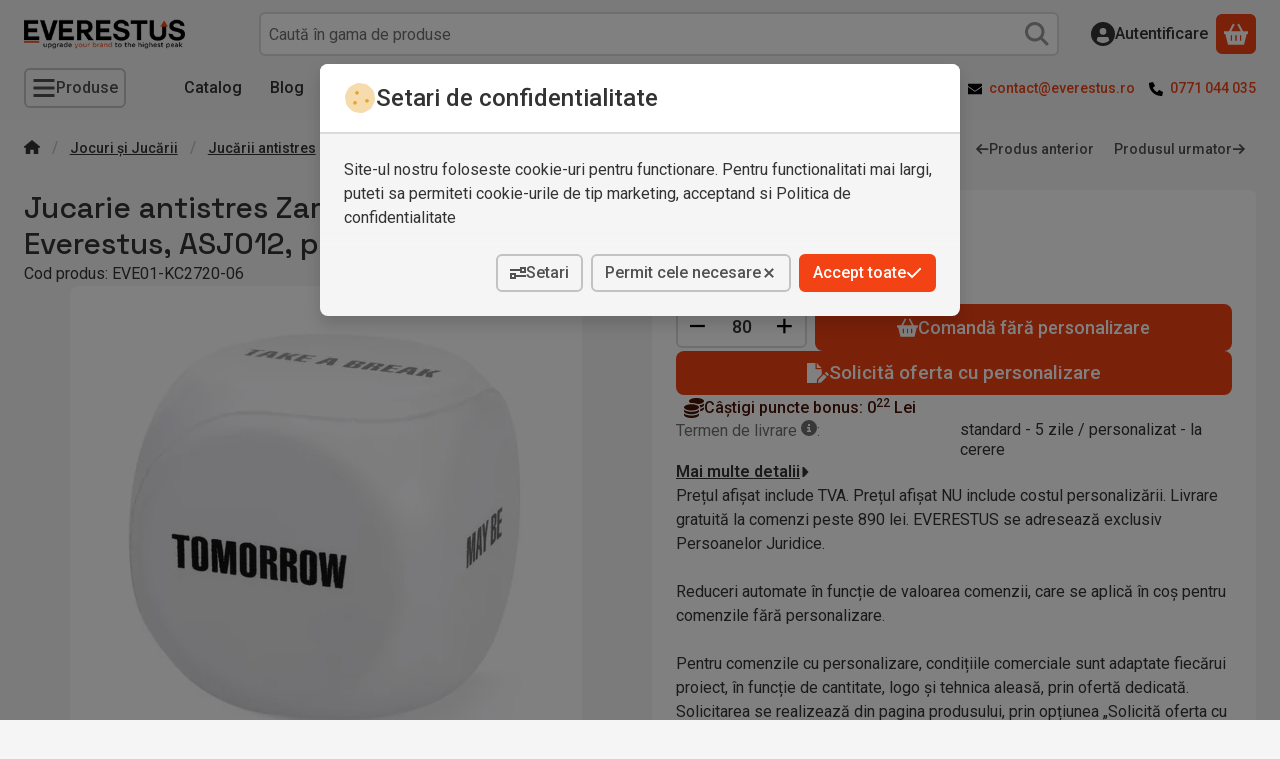

--- FILE ---
content_type: text/html; charset=UTF-8
request_url: https://www.everestus.ro/shop_ajax/ajax_related_products.php?get_ajax=1&cikk=EVE01-KC2720-06&change_lang=ro&type=additional&artdet_version=1&ajax_nodesign_element_render=1
body_size: 7022
content:


























<script>
<!--
function additional_formsubmit_artlist(cikkname) {
   cart_add(cikkname,"additional_");
}
$(document).ready(function(){
	select_base_price("additional_EVE06__unas__10210002",0);
	
	select_base_price("additional_EVE10__unas__AP810388",0);
	
	select_base_price("additional_EVE06__unas__10210005",0);
	
	select_base_price("additional_EVE10__unas__AP781242__unas__01",0);
	
	select_base_price("additional_EVE01__unas__IT1332__unas__09",0);
	
	select_base_price("additional_EVE02__unas__56__unas__0402131",0);
	
	select_base_price("additional_EVE07__unas__98054__unas__119",0);
	
	select_base_price("additional_EVE01__unas__MO7659__unas__06",0);
	
	select_base_price("additional_EVE10__unas__AP844073__unas__04",0);
	
	select_base_price("additional_EVE01__unas__IT3459__unas__06",0);
	
	select_base_price("additional_EVE10__unas__AP781242__unas__05",0);
	
	select_base_price("additional_EVE10__unas__AP731550__unas__10",0);
	
	select_base_price("additional_EVE07__unas__98054__unas__128",0);
	
	select_base_price("additional_EVE01__unas__IT1332__unas__04",0);
	
	select_base_price("additional_EVE10__unas__AP731550__unas__04",0);
	
	select_base_price("additional_EVE10__unas__AP734075",0);
	
	select_base_price("additional_EVE07__unas__98054__unas__104",0);
	
	select_base_price("additional_EVE06__unas__10210003",0);
	
	select_base_price("additional_EVE06__unas__10210008",0);
	
	select_base_price("additional_EVE01__unas__MO2453__unas__05",0);
	
});
// -->
</script>


    





            
            
                
            
    



                    
    



    
    
    
    
    



        

    
<div class="carousel-block js-carousel-block carousel-block-additional_additional_products carousel-block--fluid-indent carousel-block--with-nav" id="carousel-block-additional_additional_products" role="region" aria-label="Îți mai recomandăm și">

    
        <div class="main-title__outer">
        <div class="container">
                                <div class="element element-title layout--title_box_with_bg js-element" data-element-name="details_additional_products_elements">
                            <div class="main-title">Produse suplimentare</div>
                                                    </div>
        
                    </div>
    </div>
    
                    <div role="list" class="carousel products js-products type--2 card--1" id="list-additional_additional_products"
                 style="--main-img-width:192px;--main-img-height:192px;"
        >
    
                                

                
    <div role="listitem" class="carousel-cell product list-2-card-1 js-product page_artlist_sku_EVE06__unas__10210002"
             id="page_artlist_additional_EVE06__unas__10210002" data-sku="EVE06-10210002"
    >
        <div class="product__inner" role="region" aria-label="  Jucarie antistres Minge simpla, Everestus, ASJ048, poliuretan, rosu Produse">
                                            		            
                        <div class="product__img-outer">
                                                    <a class="product__img-link product_link_normal" data-sku="EVE06-10210002" href="https://www.everestus.ro/jucarie-antistres-minge-simpla-everestus-asj048-poliuretan-rosu" tabindex="-1" aria-hidden="true">
    <img width="192" height="192"
         alt="  Jucarie antistres Minge simpla, Everestus, ASJ048, poliuretan, rosu" title="  Jucarie antistres Minge simpla, Everestus, ASJ048, poliuretan, rosu" id="main_image_additional_EVE06__unas__10210002" loading="lazy" sizes="auto" class="product__img" src="https://www.everestus.ro/img/29279/EVE06-10210002/192x192,r/EVE06-10210002.webp?time=1566837549"
         srcset="https://www.everestus.ro/img/29279/EVE06-10210002/192x192,r/EVE06-10210002.webp?time=1566837549 192w,https://www.everestus.ro/img/29279/EVE06-10210002/384x384,r/EVE06-10210002.webp?time=1566837549 384w"
    >
</a>
                
                                    
                                    
                                                    
        <div class="product__function-btns">
                                <button type="button" class="btn product-function-btn favourites-btn page_artdet_func_favourites_EVE06__unas__10210002 page_artdet_func_favourites_outer_EVE06__unas__10210002"
                    id="page_artlist_func_favourites_EVE06__unas__10210002" onclick="add_to_favourites(&quot;&quot;,&quot;EVE06-10210002&quot;,&quot;page_artlist_func_favourites_EVE06__unas__10210002&quot;,&quot;page_artlist_func_favourites_outer_EVE06__unas__10210002&quot;,&quot;134090167&quot;);" aria-label="Adauga la favorite">
                    <svg class="icon-set"><use href="#icon-heart"></use></svg>
            </button>
                                    <button type="button" class="btn product-function-btn product__btn-compare page_art_func_compare page_art_func_compare_EVE06__unas__10210002"
                aria-label="Compara" onclick="popup_compare_dialog(&quot;EVE06-10210002&quot;);">
                <svg class="icon-set"><use href="#icon-arrow-right-arrow-left"></use></svg>
        </button>
                    </div>
                    
                                                        		                            </div>
            
                                            		            
            <div class="product__data">                    <div class="product__lc-1">
                                                                                     
                                                                                                                     <h2 class="product__name"><a class="product__name-link product_link_normal" data-sku="EVE06-10210002" href="https://www.everestus.ro/jucarie-antistres-minge-simpla-everestus-asj048-poliuretan-rosu">  Jucarie antistres Minge simpla, Everestus, ASJ048, poliuretan, rosu</a></h2>
                                                                                                                                                                                                                                  
        <div class="product__prices">
        <div class="product__price-base-outer"><span class="product__price-base product-price--base" aria-label="Pret de achizitie: 581 Lei"><span class="product__price-base-value"><span class='price-gross-format'><span id='price_net_brutto_additional_EVE06__unas__10210002' class='price_net_brutto_additional_EVE06__unas__10210002 price-gross'>5<sup>81</sup></span><span class='price-currency'> Lei</span></span></span></span>
        </div>
                                        </div>
                                                                                                </div>
                                        <div class="product__lc-2">
                                                                                     
<div class="product__main">                        <div class="product__main-btn-col">
            <button class="product-main-btn product__details-btn btn" onclick="location.href='https://www.everestus.ro/jucarie-antistres-minge-simpla-everestus-asj048-poliuretan-rosu'" type="button" data-text="Vezi variantele" title="Vezi variantele" aria-label="Vezi variantele">
                <svg class="icon-set"><use href="#icon-arrow-right"></use></svg>
            </button>
        </div>
            </div>
                                                                        </div>
                    </div>
        </div>
    </div>
                
    <div role="listitem" class="carousel-cell product list-2-card-1 js-product page_artlist_sku_EVE10__unas__AP810388"
             id="page_artlist_additional_EVE10__unas__AP810388" data-sku="EVE10-AP810388"
    >
        <div class="product__inner" role="region" aria-label="  Avion antistres, 82×90×47 mm, Everestus, 20FEB11608, Poliuretan, Alb Produse">
                                            		            
                        <div class="product__img-outer">
                                                    <a class="product__img-link product_link_normal" data-sku="EVE10-AP810388" href="https://www.everestus.ro/avion-antistres-82-90-47-mm-everestus-20feb11608-poliuretan-alb" tabindex="-1" aria-hidden="true">
    <img width="192" height="192"
         alt="  Avion antistres, 82×90×47 mm, Everestus, 20FEB11608, Poliuretan, Alb" title="  Avion antistres, 82×90×47 mm, Everestus, 20FEB11608, Poliuretan, Alb" id="main_image_additional_EVE10__unas__AP810388" loading="lazy" sizes="auto" class="product__img" src="https://www.everestus.ro/img/29279/EVE10-AP810388/192x192,r/EVE10-AP810388.webp?time=1582899203"
         srcset="https://www.everestus.ro/img/29279/EVE10-AP810388/192x192,r/EVE10-AP810388.webp?time=1582899203 192w,https://www.everestus.ro/img/29279/EVE10-AP810388/384x384,r/EVE10-AP810388.webp?time=1582899203 384w"
    >
</a>
                
                                    
                                    
                                                    
        <div class="product__function-btns">
                                <button type="button" class="btn product-function-btn favourites-btn page_artdet_func_favourites_EVE10__unas__AP810388 page_artdet_func_favourites_outer_EVE10__unas__AP810388"
                    id="page_artlist_func_favourites_EVE10__unas__AP810388" onclick="add_to_favourites(&quot;&quot;,&quot;EVE10-AP810388&quot;,&quot;page_artlist_func_favourites_EVE10__unas__AP810388&quot;,&quot;page_artlist_func_favourites_outer_EVE10__unas__AP810388&quot;,&quot;181248835&quot;);" aria-label="Adauga la favorite">
                    <svg class="icon-set"><use href="#icon-heart"></use></svg>
            </button>
                                    <button type="button" class="btn product-function-btn product__btn-compare page_art_func_compare page_art_func_compare_EVE10__unas__AP810388"
                aria-label="Compara" onclick="popup_compare_dialog(&quot;EVE10-AP810388&quot;);">
                <svg class="icon-set"><use href="#icon-arrow-right-arrow-left"></use></svg>
        </button>
                    </div>
                    
                                                        		                            </div>
            
                                            		            
            <div class="product__data">                    <div class="product__lc-1">
                                                                                     
                                                                                                                     <h2 class="product__name"><a class="product__name-link product_link_normal" data-sku="EVE10-AP810388" href="https://www.everestus.ro/avion-antistres-82-90-47-mm-everestus-20feb11608-poliuretan-alb">  Avion antistres, 82×90×47 mm, Everestus, 20FEB11608, Poliuretan, Alb</a></h2>
                                                                                                                                                                                                                                  
        <div class="product__prices">
        <div class="product__price-base-outer"><span class="product__price-base product-price--base" aria-label="Pret de achizitie: 1326 Lei"><span class="product__price-base-value"><span class='price-gross-format'><span id='price_net_brutto_additional_EVE10__unas__AP810388' class='price_net_brutto_additional_EVE10__unas__AP810388 price-gross'>13<sup>26</sup></span><span class='price-currency'> Lei</span></span></span></span>
        </div>
                                        </div>
                                                                                                </div>
                                        <div class="product__lc-2">
                                                                                     
<div class="product__main">                                                                    <input name="db_additional_EVE10__unas__AP810388" id="db_additional_EVE10__unas__AP810388" type="hidden" value="70"
                   data-min="70" data-max="999999" data-step="1"
            >
            
                        <div class="product__main-btn-col">
                                                <button class="product-main-btn product__cart-btn btn" onclick="cart_add('EVE10__unas__AP810388','additional_');" type="button" data-text="Comandă fără personalizare" aria-label="Comandă fără personalizare">
                    <svg class="icon-set"><use href="#icon-basket-shopping"></use></svg>
                </button>
                            </div>
            </div>
                                                                        </div>
                    </div>
        </div>
    </div>
                
    <div role="listitem" class="carousel-cell product list-2-card-1 js-product page_artlist_sku_EVE06__unas__10210005"
             id="page_artlist_additional_EVE06__unas__10210005" data-sku="EVE06-10210005"
    >
        <div class="product__inner" role="region" aria-label="  Jucarie antistres Minge simpla, Everestus, ASJ050, poliuretan, portocaliu Produse">
                                            		            
                        <div class="product__img-outer">
                                                    <a class="product__img-link product_link_normal" data-sku="EVE06-10210005" href="https://www.everestus.ro/jucarie-antistres-minge-simpla-everestus-asj050-poliuretan-portocaliu" tabindex="-1" aria-hidden="true">
    <img width="192" height="192"
         alt="  Jucarie antistres Minge simpla, Everestus, ASJ050, poliuretan, portocaliu" title="  Jucarie antistres Minge simpla, Everestus, ASJ050, poliuretan, portocaliu" id="main_image_additional_EVE06__unas__10210005" loading="lazy" sizes="auto" class="product__img" src="https://www.everestus.ro/img/29279/EVE06-10210005/192x192,r/EVE06-10210005.webp?time=1566837551"
         srcset="https://www.everestus.ro/img/29279/EVE06-10210005/192x192,r/EVE06-10210005.webp?time=1566837551 192w,https://www.everestus.ro/img/29279/EVE06-10210005/384x384,r/EVE06-10210005.webp?time=1566837551 384w"
    >
</a>
                
                                    
                                    
                                                    
        <div class="product__function-btns">
                                <button type="button" class="btn product-function-btn favourites-btn page_artdet_func_favourites_EVE06__unas__10210005 page_artdet_func_favourites_outer_EVE06__unas__10210005"
                    id="page_artlist_func_favourites_EVE06__unas__10210005" onclick="add_to_favourites(&quot;&quot;,&quot;EVE06-10210005&quot;,&quot;page_artlist_func_favourites_EVE06__unas__10210005&quot;,&quot;page_artlist_func_favourites_outer_EVE06__unas__10210005&quot;,&quot;134090173&quot;);" aria-label="Adauga la favorite">
                    <svg class="icon-set"><use href="#icon-heart"></use></svg>
            </button>
                                    <button type="button" class="btn product-function-btn product__btn-compare page_art_func_compare page_art_func_compare_EVE06__unas__10210005"
                aria-label="Compara" onclick="popup_compare_dialog(&quot;EVE06-10210005&quot;);">
                <svg class="icon-set"><use href="#icon-arrow-right-arrow-left"></use></svg>
        </button>
                    </div>
                    
                                                        		                            </div>
            
                                            		            
            <div class="product__data">                    <div class="product__lc-1">
                                                                                     
                                                                                                                     <h2 class="product__name"><a class="product__name-link product_link_normal" data-sku="EVE06-10210005" href="https://www.everestus.ro/jucarie-antistres-minge-simpla-everestus-asj050-poliuretan-portocaliu">  Jucarie antistres Minge simpla, Everestus, ASJ050, poliuretan, portocaliu</a></h2>
                                                                                                                                                                                                                                  
        <div class="product__prices">
        <div class="product__price-base-outer"><span class="product__price-base product-price--base" aria-label="Pret de achizitie: 581 Lei"><span class="product__price-base-value"><span class='price-gross-format'><span id='price_net_brutto_additional_EVE06__unas__10210005' class='price_net_brutto_additional_EVE06__unas__10210005 price-gross'>5<sup>81</sup></span><span class='price-currency'> Lei</span></span></span></span>
        </div>
                                        </div>
                                                                                                </div>
                                        <div class="product__lc-2">
                                                                                     
<div class="product__main">                        <div class="product__main-btn-col">
            <button class="product-main-btn product__details-btn btn" onclick="location.href='https://www.everestus.ro/jucarie-antistres-minge-simpla-everestus-asj050-poliuretan-portocaliu'" type="button" data-text="Vezi variantele" title="Vezi variantele" aria-label="Vezi variantele">
                <svg class="icon-set"><use href="#icon-arrow-right"></use></svg>
            </button>
        </div>
            </div>
                                                                        </div>
                    </div>
        </div>
    </div>
                
    <div role="listitem" class="carousel-cell product list-2-card-1 js-product page_artlist_sku_EVE10__unas__AP781242__unas__01"
             id="page_artlist_additional_EVE10__unas__AP781242__unas__01" data-sku="EVE10-AP781242-01"
    >
        <div class="product__inner" role="region" aria-label="  Jucarie antistres picatura, Everestus, 42FEB231714, Ø60x80 mm, Poliuretan, Alb Produse">
                                            		            
                        <div class="product__img-outer">
                                                    <a class="product__img-link product_link_normal" data-sku="EVE10-AP781242-01" href="https://www.everestus.ro/jucarie-antistres-picatura-everestus-42feb231714-o60x80-mm-poliuretan-alb" tabindex="-1" aria-hidden="true">
    <img width="192" height="192"
         alt="  Jucarie antistres picatura, Everestus, 42FEB231714, Ø60x80 mm, Poliuretan, Alb" title="  Jucarie antistres picatura, Everestus, 42FEB231714, Ø60x80 mm, Poliuretan, Alb" id="main_image_additional_EVE10__unas__AP781242__unas__01" loading="lazy" sizes="auto" class="product__img" src="https://www.everestus.ro/img/29279/EVE10-AP781242-01/192x192,r/EVE10-AP781242-01.webp?time=1674439572"
         srcset="https://www.everestus.ro/img/29279/EVE10-AP781242-01/192x192,r/EVE10-AP781242-01.webp?time=1674439572 192w,https://www.everestus.ro/img/29279/EVE10-AP781242-01/384x384,r/EVE10-AP781242-01.webp?time=1674439572 384w"
    >
</a>
                
                                    
                                    
                                                    
        <div class="product__function-btns">
                                <button type="button" class="btn product-function-btn favourites-btn page_artdet_func_favourites_EVE10__unas__AP781242__unas__01 page_artdet_func_favourites_outer_EVE10__unas__AP781242__unas__01"
                    id="page_artlist_func_favourites_EVE10__unas__AP781242__unas__01" onclick="add_to_favourites(&quot;&quot;,&quot;EVE10-AP781242-01&quot;,&quot;page_artlist_func_favourites_EVE10__unas__AP781242__unas__01&quot;,&quot;page_artlist_func_favourites_outer_EVE10__unas__AP781242__unas__01&quot;,&quot;568202886&quot;);" aria-label="Adauga la favorite">
                    <svg class="icon-set"><use href="#icon-heart"></use></svg>
            </button>
                                    <button type="button" class="btn product-function-btn product__btn-compare page_art_func_compare page_art_func_compare_EVE10__unas__AP781242__unas__01"
                aria-label="Compara" onclick="popup_compare_dialog(&quot;EVE10-AP781242-01&quot;);">
                <svg class="icon-set"><use href="#icon-arrow-right-arrow-left"></use></svg>
        </button>
                    </div>
                    
                                                        		                            </div>
            
                                            		            
            <div class="product__data">                    <div class="product__lc-1">
                                                                                     
                                                                                                                     <h2 class="product__name"><a class="product__name-link product_link_normal" data-sku="EVE10-AP781242-01" href="https://www.everestus.ro/jucarie-antistres-picatura-everestus-42feb231714-o60x80-mm-poliuretan-alb">  Jucarie antistres picatura, Everestus, 42FEB231714, Ø60x80 mm, Poliuretan, Alb</a></h2>
                                                                                                                                                                                                                                  
        <div class="product__prices">
        <div class="product__price-base-outer"><span class="product__price-base product-price--base" aria-label="Pret de achizitie: 627 Lei"><span class="product__price-base-value"><span class='price-gross-format'><span id='price_net_brutto_additional_EVE10__unas__AP781242__unas__01' class='price_net_brutto_additional_EVE10__unas__AP781242__unas__01 price-gross'>6<sup>27</sup></span><span class='price-currency'> Lei</span></span></span></span>
        </div>
                                        </div>
                                                                                                </div>
                                        <div class="product__lc-2">
                                                                                     
<div class="product__main">                        <div class="product__main-btn-col">
            <button class="product-main-btn product__details-btn btn" onclick="location.href='https://www.everestus.ro/jucarie-antistres-picatura-everestus-42feb231714-o60x80-mm-poliuretan-alb'" type="button" data-text="Vezi variantele" title="Vezi variantele" aria-label="Vezi variantele">
                <svg class="icon-set"><use href="#icon-arrow-right"></use></svg>
            </button>
        </div>
            </div>
                                                                        </div>
                    </div>
        </div>
    </div>
                
    <div role="listitem" class="carousel-cell product list-2-card-1 js-product page_artlist_sku_EVE01__unas__IT1332__unas__09"
             id="page_artlist_additional_EVE01__unas__IT1332__unas__09" data-sku="EVE01-IT1332-09"
    >
        <div class="product__inner" role="region" aria-label="  Jucarie antistres Minge unicolora, diametru 60 mm, Everestus, ASJ005, poliuretan, verde Produse">
                                            		            
                        <div class="product__img-outer">
                                                    <a class="product__img-link product_link_normal" data-sku="EVE01-IT1332-09" href="https://www.everestus.ro/jucarie-antistres-minge-unicolora-diametru-60-mm-everestus-asj005-poliuretan-verde" tabindex="-1" aria-hidden="true">
    <img width="192" height="192"
         alt="  Jucarie antistres Minge unicolora, diametru 60 mm, Everestus, ASJ005, poliuretan, verde" title="  Jucarie antistres Minge unicolora, diametru 60 mm, Everestus, ASJ005, poliuretan, verde" id="main_image_additional_EVE01__unas__IT1332__unas__09" loading="lazy" sizes="auto" class="product__img" src="https://www.everestus.ro/img/29279/EVE01-IT1332-09/192x192,r/EVE01-IT1332-09.webp?time=1566830593"
         srcset="https://www.everestus.ro/img/29279/EVE01-IT1332-09/192x192,r/EVE01-IT1332-09.webp?time=1566830593 192w,https://www.everestus.ro/img/29279/EVE01-IT1332-09/384x384,r/EVE01-IT1332-09.webp?time=1566830593 384w"
    >
</a>
                
                                    
                                    
                                                    
        <div class="product__function-btns">
                                <button type="button" class="btn product-function-btn favourites-btn page_artdet_func_favourites_EVE01__unas__IT1332__unas__09 page_artdet_func_favourites_outer_EVE01__unas__IT1332__unas__09"
                    id="page_artlist_func_favourites_EVE01__unas__IT1332__unas__09" onclick="add_to_favourites(&quot;&quot;,&quot;EVE01-IT1332-09&quot;,&quot;page_artlist_func_favourites_EVE01__unas__IT1332__unas__09&quot;,&quot;page_artlist_func_favourites_outer_EVE01__unas__IT1332__unas__09&quot;,&quot;117381754&quot;);" aria-label="Adauga la favorite">
                    <svg class="icon-set"><use href="#icon-heart"></use></svg>
            </button>
                                    <button type="button" class="btn product-function-btn product__btn-compare page_art_func_compare page_art_func_compare_EVE01__unas__IT1332__unas__09"
                aria-label="Compara" onclick="popup_compare_dialog(&quot;EVE01-IT1332-09&quot;);">
                <svg class="icon-set"><use href="#icon-arrow-right-arrow-left"></use></svg>
        </button>
                    </div>
                    
                                                        		                            </div>
            
                                            		            
            <div class="product__data">                    <div class="product__lc-1">
                                                                                     
                                                                                                                     <h2 class="product__name"><a class="product__name-link product_link_normal" data-sku="EVE01-IT1332-09" href="https://www.everestus.ro/jucarie-antistres-minge-unicolora-diametru-60-mm-everestus-asj005-poliuretan-verde">  Jucarie antistres Minge unicolora, diametru 60 mm, Everestus, ASJ005, poliuretan, verde</a></h2>
                                                                                                                                                                                                                                  
        <div class="product__prices">
        <div class="product__price-base-outer"><span class="product__price-base product-price--base" aria-label="Pret de achizitie: 471 Lei"><span class="product__price-base-value"><span class='price-gross-format'><span id='price_net_brutto_additional_EVE01__unas__IT1332__unas__09' class='price_net_brutto_additional_EVE01__unas__IT1332__unas__09 price-gross'>4<sup>71</sup></span><span class='price-currency'> Lei</span></span></span></span>
        </div>
                                        </div>
                                                                                                </div>
                                        <div class="product__lc-2">
                                                                                     
<div class="product__main">                        <div class="product__main-btn-col">
            <button class="product-main-btn product__details-btn btn" onclick="location.href='https://www.everestus.ro/jucarie-antistres-minge-unicolora-diametru-60-mm-everestus-asj005-poliuretan-verde'" type="button" data-text="Vezi variantele" title="Vezi variantele" aria-label="Vezi variantele">
                <svg class="icon-set"><use href="#icon-arrow-right"></use></svg>
            </button>
        </div>
            </div>
                                                                        </div>
                    </div>
        </div>
    </div>
                
    <div role="listitem" class="carousel-cell product list-2-card-1 js-product page_artlist_sku_EVE02__unas__56__unas__0402131"
             id="page_artlist_additional_EVE02__unas__56__unas__0402131" data-sku="EVE02-56-0402131"
    >
        <div class="product__inner" role="region" aria-label="  Jucarie antistres Steluta unicolora, Everestus, ASJ038, poliuretan, rosu Produse">
                                            		            
                        <div class="product__img-outer">
                                                    <a class="product__img-link product_link_normal" data-sku="EVE02-56-0402131" href="https://www.everestus.ro/jucarie-antistres-steluta-unicolora-everestus-asj038-poliuretan-rosu" tabindex="-1" aria-hidden="true">
    <img width="192" height="192"
         alt="  Jucarie antistres Steluta unicolora, Everestus, ASJ038, poliuretan, rosu" title="  Jucarie antistres Steluta unicolora, Everestus, ASJ038, poliuretan, rosu" id="main_image_additional_EVE02__unas__56__unas__0402131" loading="lazy" sizes="auto" class="product__img" src="https://www.everestus.ro/img/29279/EVE02-56-0402131/192x192,r/EVE02-56-0402131.webp?time=1566843648"
         srcset="https://www.everestus.ro/img/29279/EVE02-56-0402131/192x192,r/EVE02-56-0402131.webp?time=1566843648 192w,https://www.everestus.ro/img/29279/EVE02-56-0402131/384x384,r/EVE02-56-0402131.webp?time=1566843648 384w"
    >
</a>
                
                                    
                                    
                                                    
        <div class="product__function-btns">
                                <button type="button" class="btn product-function-btn favourites-btn page_artdet_func_favourites_EVE02__unas__56__unas__0402131 page_artdet_func_favourites_outer_EVE02__unas__56__unas__0402131"
                    id="page_artlist_func_favourites_EVE02__unas__56__unas__0402131" onclick="add_to_favourites(&quot;&quot;,&quot;EVE02-56-0402131&quot;,&quot;page_artlist_func_favourites_EVE02__unas__56__unas__0402131&quot;,&quot;page_artlist_func_favourites_outer_EVE02__unas__56__unas__0402131&quot;,&quot;135744633&quot;);" aria-label="Adauga la favorite">
                    <svg class="icon-set"><use href="#icon-heart"></use></svg>
            </button>
                                    <button type="button" class="btn product-function-btn product__btn-compare page_art_func_compare page_art_func_compare_EVE02__unas__56__unas__0402131"
                aria-label="Compara" onclick="popup_compare_dialog(&quot;EVE02-56-0402131&quot;);">
                <svg class="icon-set"><use href="#icon-arrow-right-arrow-left"></use></svg>
        </button>
                    </div>
                    
                                                        		                            </div>
            
                                            		            
            <div class="product__data">                    <div class="product__lc-1">
                                                                                     
                                                                                                                     <h2 class="product__name"><a class="product__name-link product_link_normal" data-sku="EVE02-56-0402131" href="https://www.everestus.ro/jucarie-antistres-steluta-unicolora-everestus-asj038-poliuretan-rosu">  Jucarie antistres Steluta unicolora, Everestus, ASJ038, poliuretan, rosu</a></h2>
                                                                                                                                                                                                                                  
        <div class="product__prices">
        <div class="product__price-base-outer"><span class="product__price-base product-price--base" aria-label="Pret de achizitie: 580 Lei"><span class="product__price-base-value"><span class='price-gross-format'><span id='price_net_brutto_additional_EVE02__unas__56__unas__0402131' class='price_net_brutto_additional_EVE02__unas__56__unas__0402131 price-gross'>5<sup>80</sup></span><span class='price-currency'> Lei</span></span></span></span>
        </div>
                                        </div>
                                                                                                </div>
                                        <div class="product__lc-2">
                                                                                     
<div class="product__main">                        <div class="product__main-btn-col">
            <button class="product-main-btn product__details-btn btn" onclick="location.href='https://www.everestus.ro/jucarie-antistres-steluta-unicolora-everestus-asj038-poliuretan-rosu'" type="button" data-text="Vezi variantele" title="Vezi variantele" aria-label="Vezi variantele">
                <svg class="icon-set"><use href="#icon-arrow-right"></use></svg>
            </button>
        </div>
            </div>
                                                                        </div>
                    </div>
        </div>
    </div>
                
    <div role="listitem" class="carousel-cell product list-2-card-1 js-product page_artlist_sku_EVE07__unas__98054__unas__119"
             id="page_artlist_additional_EVE07__unas__98054__unas__119" data-sku="EVE07-98054-119"
    >
        <div class="product__inner" role="region" aria-label="  Jucarie antistres Mingiuta unicolora, diametru 50 mm, Everestus, ASJ084, poliuretan, verde Produse">
                                            		            
                        <div class="product__img-outer">
                                                    <a class="product__img-link product_link_normal" data-sku="EVE07-98054-119" href="https://www.everestus.ro/jucarie-antistres-mingiuta-unicolora-diametru-50-mm-everestus-asj084-poliuretan-verde" tabindex="-1" aria-hidden="true">
    <img width="192" height="192"
         alt="  Jucarie antistres Mingiuta unicolora, diametru 50 mm, Everestus, ASJ084, poliuretan, verde" title="  Jucarie antistres Mingiuta unicolora, diametru 50 mm, Everestus, ASJ084, poliuretan, verde" id="main_image_additional_EVE07__unas__98054__unas__119" loading="lazy" sizes="auto" class="product__img" src="https://www.everestus.ro/img/29279/EVE07-98054-119/192x192,r/EVE07-98054-119.webp?time=1611050732"
         srcset="https://www.everestus.ro/img/29279/EVE07-98054-119/192x192,r/EVE07-98054-119.webp?time=1611050732 192w,https://www.everestus.ro/img/29279/EVE07-98054-119/384x384,r/EVE07-98054-119.webp?time=1611050732 384w"
    >
</a>
                
                                    
                                    
                                                    
        <div class="product__function-btns">
                                <button type="button" class="btn product-function-btn favourites-btn page_artdet_func_favourites_EVE07__unas__98054__unas__119 page_artdet_func_favourites_outer_EVE07__unas__98054__unas__119"
                    id="page_artlist_func_favourites_EVE07__unas__98054__unas__119" onclick="add_to_favourites(&quot;&quot;,&quot;EVE07-98054-119&quot;,&quot;page_artlist_func_favourites_EVE07__unas__98054__unas__119&quot;,&quot;page_artlist_func_favourites_outer_EVE07__unas__98054__unas__119&quot;,&quot;179073601&quot;);" aria-label="Adauga la favorite">
                    <svg class="icon-set"><use href="#icon-heart"></use></svg>
            </button>
                                    <button type="button" class="btn product-function-btn product__btn-compare page_art_func_compare page_art_func_compare_EVE07__unas__98054__unas__119"
                aria-label="Compara" onclick="popup_compare_dialog(&quot;EVE07-98054-119&quot;);">
                <svg class="icon-set"><use href="#icon-arrow-right-arrow-left"></use></svg>
        </button>
                    </div>
                    
                                                        		                            </div>
            
                                            		            
            <div class="product__data">                    <div class="product__lc-1">
                                                                                     
                                                                                                                     <h2 class="product__name"><a class="product__name-link product_link_normal" data-sku="EVE07-98054-119" href="https://www.everestus.ro/jucarie-antistres-mingiuta-unicolora-diametru-50-mm-everestus-asj084-poliuretan-verde">  Jucarie antistres Mingiuta unicolora, diametru 50 mm, Everestus, ASJ084, poliuretan, verde</a></h2>
                                                                                                                                                                                                                                  
        <div class="product__prices">
        <div class="product__price-base-outer"><span class="product__price-base product-price--base" aria-label="Pret de achizitie: 373 Lei"><span class="product__price-base-value"><span class='price-gross-format'><span id='price_net_brutto_additional_EVE07__unas__98054__unas__119' class='price_net_brutto_additional_EVE07__unas__98054__unas__119 price-gross'>3<sup>73</sup></span><span class='price-currency'> Lei</span></span></span></span>
        </div>
                                        </div>
                                                                                                </div>
                                        <div class="product__lc-2">
                                                                                     
<div class="product__main">                        <div class="product__main-btn-col">
            <button class="product-main-btn product__details-btn btn" onclick="location.href='https://www.everestus.ro/jucarie-antistres-mingiuta-unicolora-diametru-50-mm-everestus-asj084-poliuretan-verde'" type="button" data-text="Vezi variantele" title="Vezi variantele" aria-label="Vezi variantele">
                <svg class="icon-set"><use href="#icon-arrow-right"></use></svg>
            </button>
        </div>
            </div>
                                                                        </div>
                    </div>
        </div>
    </div>
                
    <div role="listitem" class="carousel-cell product list-2-card-1 js-product page_artlist_sku_EVE01__unas__MO7659__unas__06"
             id="page_artlist_additional_EVE01__unas__MO7659__unas__06" data-sku="EVE01-MO7659-06"
    >
        <div class="product__inner" role="region" aria-label="  Jucarie antistres Cub unicolor, Everestus, ASJ016, poliuretan, alb Produse">
                                            		            
                        <div class="product__img-outer">
                                                    <a class="product__img-link product_link_normal" data-sku="EVE01-MO7659-06" href="https://www.everestus.ro/jucarie-antistres-cub-unicolor-everestus-asj016-poliuretan-alb" tabindex="-1" aria-hidden="true">
    <img width="192" height="192"
         alt="  Jucarie antistres Cub unicolor, Everestus, ASJ016, poliuretan, alb" title="  Jucarie antistres Cub unicolor, Everestus, ASJ016, poliuretan, alb" id="main_image_additional_EVE01__unas__MO7659__unas__06" loading="lazy" sizes="auto" class="product__img" src="https://www.everestus.ro/img/29279/EVE01-MO7659-06/192x192,r/EVE01-MO7659-06.webp?time=1566831204"
         srcset="https://www.everestus.ro/img/29279/EVE01-MO7659-06/192x192,r/EVE01-MO7659-06.webp?time=1566831204 192w,https://www.everestus.ro/img/29279/EVE01-MO7659-06/384x384,r/EVE01-MO7659-06.webp?time=1566831204 384w"
    >
</a>
                
                                    
                                    
                                                    
        <div class="product__function-btns">
                                <button type="button" class="btn product-function-btn favourites-btn page_artdet_func_favourites_EVE01__unas__MO7659__unas__06 page_artdet_func_favourites_outer_EVE01__unas__MO7659__unas__06"
                    id="page_artlist_func_favourites_EVE01__unas__MO7659__unas__06" onclick="add_to_favourites(&quot;&quot;,&quot;EVE01-MO7659-06&quot;,&quot;page_artlist_func_favourites_EVE01__unas__MO7659__unas__06&quot;,&quot;page_artlist_func_favourites_outer_EVE01__unas__MO7659__unas__06&quot;,&quot;117382682&quot;);" aria-label="Adauga la favorite">
                    <svg class="icon-set"><use href="#icon-heart"></use></svg>
            </button>
                                    <button type="button" class="btn product-function-btn product__btn-compare page_art_func_compare page_art_func_compare_EVE01__unas__MO7659__unas__06"
                aria-label="Compara" onclick="popup_compare_dialog(&quot;EVE01-MO7659-06&quot;);">
                <svg class="icon-set"><use href="#icon-arrow-right-arrow-left"></use></svg>
        </button>
                    </div>
                    
                                                        		                            </div>
            
                                            		            
            <div class="product__data">                    <div class="product__lc-1">
                                                                                     
                                                                                                                     <h2 class="product__name"><a class="product__name-link product_link_normal" data-sku="EVE01-MO7659-06" href="https://www.everestus.ro/jucarie-antistres-cub-unicolor-everestus-asj016-poliuretan-alb">  Jucarie antistres Cub unicolor, Everestus, ASJ016, poliuretan, alb</a></h2>
                                                                                                                                                                                                                                  
        <div class="product__prices">
        <div class="product__price-base-outer"><span class="product__price-base product-price--base" aria-label="Pret de achizitie: 540 Lei"><span class="product__price-base-value"><span class='price-gross-format'><span id='price_net_brutto_additional_EVE01__unas__MO7659__unas__06' class='price_net_brutto_additional_EVE01__unas__MO7659__unas__06 price-gross'>5<sup>40</sup></span><span class='price-currency'> Lei</span></span></span></span>
        </div>
                                        </div>
                                                                                                </div>
                                        <div class="product__lc-2">
                                                                                     
<div class="product__main">                        <div class="product__main-btn-col">
            <button class="product-main-btn product__details-btn btn" onclick="location.href='https://www.everestus.ro/jucarie-antistres-cub-unicolor-everestus-asj016-poliuretan-alb'" type="button" data-text="Vezi variantele" title="Vezi variantele" aria-label="Vezi variantele">
                <svg class="icon-set"><use href="#icon-arrow-right"></use></svg>
            </button>
        </div>
            </div>
                                                                        </div>
                    </div>
        </div>
    </div>
                
    <div role="listitem" class="carousel-cell product list-2-card-1 js-product page_artlist_sku_EVE10__unas__AP844073__unas__04"
             id="page_artlist_additional_EVE10__unas__AP844073__unas__04" data-sku="EVE10-AP844073-04"
    >
        <div class="product__inner" role="region" aria-label="  Cub antistres, 2410E24686, Everestus, 45 x 45 x 45 mm, Poliuretan, Roz Produse">
                                            		            
                        <div class="product__img-outer">
                                                    <a class="product__img-link product_link_normal" data-sku="EVE10-AP844073-04" href="https://www.everestus.ro/cub-antistres-2410e24686-everestus-45-x-45-x-45-mm-poliuretan-roz" tabindex="-1" aria-hidden="true">
    <img width="192" height="192"
         alt="  Cub antistres, 2410E24686, Everestus, 45 x 45 x 45 mm, Poliuretan, Roz" title="  Cub antistres, 2410E24686, Everestus, 45 x 45 x 45 mm, Poliuretan, Roz" id="main_image_additional_EVE10__unas__AP844073__unas__04" loading="lazy" sizes="auto" class="product__img" src="https://www.everestus.ro/img/29279/EVE10-AP844073-04/192x192,r/EVE10-AP844073-04.webp?time=1725406417"
         srcset="https://www.everestus.ro/img/29279/EVE10-AP844073-04/192x192,r/EVE10-AP844073-04.webp?time=1725406417 192w,https://www.everestus.ro/img/29279/EVE10-AP844073-04/384x384,r/EVE10-AP844073-04.webp?time=1725406417 384w"
    >
</a>
                
                                    
                                    
                                                    
        <div class="product__function-btns">
                                <button type="button" class="btn product-function-btn favourites-btn page_artdet_func_favourites_EVE10__unas__AP844073__unas__04 page_artdet_func_favourites_outer_EVE10__unas__AP844073__unas__04"
                    id="page_artlist_func_favourites_EVE10__unas__AP844073__unas__04" onclick="add_to_favourites(&quot;&quot;,&quot;EVE10-AP844073-04&quot;,&quot;page_artlist_func_favourites_EVE10__unas__AP844073__unas__04&quot;,&quot;page_artlist_func_favourites_outer_EVE10__unas__AP844073__unas__04&quot;,&quot;986879680&quot;);" aria-label="Adauga la favorite">
                    <svg class="icon-set"><use href="#icon-heart"></use></svg>
            </button>
                                    <button type="button" class="btn product-function-btn product__btn-compare page_art_func_compare page_art_func_compare_EVE10__unas__AP844073__unas__04"
                aria-label="Compara" onclick="popup_compare_dialog(&quot;EVE10-AP844073-04&quot;);">
                <svg class="icon-set"><use href="#icon-arrow-right-arrow-left"></use></svg>
        </button>
                    </div>
                    
                                                        		                            </div>
            
                                            		            
            <div class="product__data">                    <div class="product__lc-1">
                                                                                     
                                                                                                                     <h2 class="product__name"><a class="product__name-link product_link_normal" data-sku="EVE10-AP844073-04" href="https://www.everestus.ro/cub-antistres-2410e24686-everestus-45-x-45-x-45-mm-poliuretan-roz">  Cub antistres, 2410E24686, Everestus, 45 x 45 x 45 mm, Poliuretan, Roz</a></h2>
                                                                                                                                                                                                                                  
        <div class="product__prices">
        <div class="product__price-base-outer"><span class="product__price-base product-price--base" aria-label="Pret de achizitie: 482 Lei"><span class="product__price-base-value"><span class='price-gross-format'><span id='price_net_brutto_additional_EVE10__unas__AP844073__unas__04' class='price_net_brutto_additional_EVE10__unas__AP844073__unas__04 price-gross'>4<sup>82</sup></span><span class='price-currency'> Lei</span></span></span></span>
        </div>
                                        </div>
                                                                                                </div>
                                        <div class="product__lc-2">
                                                                                     
<div class="product__main">                        <div class="product__main-btn-col">
            <button class="product-main-btn product__details-btn btn" onclick="location.href='https://www.everestus.ro/cub-antistres-2410e24686-everestus-45-x-45-x-45-mm-poliuretan-roz'" type="button" data-text="Vezi variantele" title="Vezi variantele" aria-label="Vezi variantele">
                <svg class="icon-set"><use href="#icon-arrow-right"></use></svg>
            </button>
        </div>
            </div>
                                                                        </div>
                    </div>
        </div>
    </div>
                
    <div role="listitem" class="carousel-cell product list-2-card-1 js-product page_artlist_sku_EVE01__unas__IT3459__unas__06"
             id="page_artlist_additional_EVE01__unas__IT3459__unas__06" data-sku="EVE01-IT3459-06"
    >
        <div class="product__inner" role="region" aria-label="  Jucarie antistres Inima unicolora, Everestus, ASJ008, poliuretan, alb Produse">
                                            		            
                        <div class="product__img-outer">
                                                    <a class="product__img-link product_link_normal" data-sku="EVE01-IT3459-06" href="https://www.everestus.ro/jucarie-antistres-inima-unicolora-everestus-asj008-poliuretan-alb" tabindex="-1" aria-hidden="true">
    <img width="192" height="192"
         alt="  Jucarie antistres Inima unicolora, Everestus, ASJ008, poliuretan, alb" title="  Jucarie antistres Inima unicolora, Everestus, ASJ008, poliuretan, alb" id="main_image_additional_EVE01__unas__IT3459__unas__06" loading="lazy" sizes="auto" class="product__img" src="https://www.everestus.ro/img/29279/EVE01-IT3459-06/192x192,r/EVE01-IT3459-06.webp?time=1719817960"
         srcset="https://www.everestus.ro/img/29279/EVE01-IT3459-06/192x192,r/EVE01-IT3459-06.webp?time=1719817960 192w,https://www.everestus.ro/img/29279/EVE01-IT3459-06/384x384,r/EVE01-IT3459-06.webp?time=1719817960 384w"
    >
</a>
                
                                    
                                    
                                                    
        <div class="product__function-btns">
                                <button type="button" class="btn product-function-btn favourites-btn page_artdet_func_favourites_EVE01__unas__IT3459__unas__06 page_artdet_func_favourites_outer_EVE01__unas__IT3459__unas__06"
                    id="page_artlist_func_favourites_EVE01__unas__IT3459__unas__06" onclick="add_to_favourites(&quot;&quot;,&quot;EVE01-IT3459-06&quot;,&quot;page_artlist_func_favourites_EVE01__unas__IT3459__unas__06&quot;,&quot;page_artlist_func_favourites_outer_EVE01__unas__IT3459__unas__06&quot;,&quot;117381923&quot;);" aria-label="Adauga la favorite">
                    <svg class="icon-set"><use href="#icon-heart"></use></svg>
            </button>
                                    <button type="button" class="btn product-function-btn product__btn-compare page_art_func_compare page_art_func_compare_EVE01__unas__IT3459__unas__06"
                aria-label="Compara" onclick="popup_compare_dialog(&quot;EVE01-IT3459-06&quot;);">
                <svg class="icon-set"><use href="#icon-arrow-right-arrow-left"></use></svg>
        </button>
                    </div>
                    
                                                        		                            </div>
            
                                            		            
            <div class="product__data">                    <div class="product__lc-1">
                                                                                     
                                                                                                                     <h2 class="product__name"><a class="product__name-link product_link_normal" data-sku="EVE01-IT3459-06" href="https://www.everestus.ro/jucarie-antistres-inima-unicolora-everestus-asj008-poliuretan-alb">  Jucarie antistres Inima unicolora, Everestus, ASJ008, poliuretan, alb</a></h2>
                                                                                                                                                                                                                                  
        <div class="product__prices">
        <div class="product__price-base-outer"><span class="product__price-base product-price--base" aria-label="Pret de achizitie: 568 Lei"><span class="product__price-base-value"><span class='price-gross-format'><span id='price_net_brutto_additional_EVE01__unas__IT3459__unas__06' class='price_net_brutto_additional_EVE01__unas__IT3459__unas__06 price-gross'>5<sup>68</sup></span><span class='price-currency'> Lei</span></span></span></span>
        </div>
                                        </div>
                                                                                                </div>
                                        <div class="product__lc-2">
                                                                                     
<div class="product__main">                        <div class="product__main-btn-col">
            <button class="product-main-btn product__details-btn btn" onclick="location.href='https://www.everestus.ro/jucarie-antistres-inima-unicolora-everestus-asj008-poliuretan-alb'" type="button" data-text="Vezi variantele" title="Vezi variantele" aria-label="Vezi variantele">
                <svg class="icon-set"><use href="#icon-arrow-right"></use></svg>
            </button>
        </div>
            </div>
                                                                        </div>
                    </div>
        </div>
    </div>
                
    <div role="listitem" class="carousel-cell product list-2-card-1 js-product page_artlist_sku_EVE10__unas__AP781242__unas__05"
             id="page_artlist_additional_EVE10__unas__AP781242__unas__05" data-sku="EVE10-AP781242-05"
    >
        <div class="product__inner" role="region" aria-label="  Picatura antistres, ø60×80 mm, Everestus, 20FEB11601, Poliuretan, Rosu Produse">
                                            		            
                        <div class="product__img-outer">
                                                    <a class="product__img-link product_link_normal" data-sku="EVE10-AP781242-05" href="https://www.everestus.ro/picatura-antistres-60-80-mm-everestus-20feb11601-poliuretan-rosu" tabindex="-1" aria-hidden="true">
    <img width="192" height="192"
         alt="  Picatura antistres, ø60×80 mm, Everestus, 20FEB11601, Poliuretan, Rosu" title="  Picatura antistres, ø60×80 mm, Everestus, 20FEB11601, Poliuretan, Rosu" id="main_image_additional_EVE10__unas__AP781242__unas__05" loading="lazy" sizes="auto" class="product__img" src="https://www.everestus.ro/img/29279/EVE10-AP781242-05/192x192,r/EVE10-AP781242-05.webp?time=1582750094"
         srcset="https://www.everestus.ro/img/29279/EVE10-AP781242-05/192x192,r/EVE10-AP781242-05.webp?time=1582750094 192w,https://www.everestus.ro/img/29279/EVE10-AP781242-05/384x384,r/EVE10-AP781242-05.webp?time=1582750094 384w"
    >
</a>
                
                                    
                                    
                                                    
        <div class="product__function-btns">
                                <button type="button" class="btn product-function-btn favourites-btn page_artdet_func_favourites_EVE10__unas__AP781242__unas__05 page_artdet_func_favourites_outer_EVE10__unas__AP781242__unas__05"
                    id="page_artlist_func_favourites_EVE10__unas__AP781242__unas__05" onclick="add_to_favourites(&quot;&quot;,&quot;EVE10-AP781242-05&quot;,&quot;page_artlist_func_favourites_EVE10__unas__AP781242__unas__05&quot;,&quot;page_artlist_func_favourites_outer_EVE10__unas__AP781242__unas__05&quot;,&quot;181242865&quot;);" aria-label="Adauga la favorite">
                    <svg class="icon-set"><use href="#icon-heart"></use></svg>
            </button>
                                    <button type="button" class="btn product-function-btn product__btn-compare page_art_func_compare page_art_func_compare_EVE10__unas__AP781242__unas__05"
                aria-label="Compara" onclick="popup_compare_dialog(&quot;EVE10-AP781242-05&quot;);">
                <svg class="icon-set"><use href="#icon-arrow-right-arrow-left"></use></svg>
        </button>
                    </div>
                    
                                                        		                            </div>
            
                                            		            
            <div class="product__data">                    <div class="product__lc-1">
                                                                                     
                                                                                                                     <h2 class="product__name"><a class="product__name-link product_link_normal" data-sku="EVE10-AP781242-05" href="https://www.everestus.ro/picatura-antistres-60-80-mm-everestus-20feb11601-poliuretan-rosu">  Picatura antistres, ø60×80 mm, Everestus, 20FEB11601, Poliuretan, Rosu</a></h2>
                                                                                                                                                                                                                                  
        <div class="product__prices">
        <div class="product__price-base-outer"><span class="product__price-base product-price--base" aria-label="Pret de achizitie: 627 Lei"><span class="product__price-base-value"><span class='price-gross-format'><span id='price_net_brutto_additional_EVE10__unas__AP781242__unas__05' class='price_net_brutto_additional_EVE10__unas__AP781242__unas__05 price-gross'>6<sup>27</sup></span><span class='price-currency'> Lei</span></span></span></span>
        </div>
                                        </div>
                                                                                                </div>
                                        <div class="product__lc-2">
                                                                                     
<div class="product__main">                        <div class="product__main-btn-col">
            <button class="product-main-btn product__details-btn btn" onclick="location.href='https://www.everestus.ro/picatura-antistres-60-80-mm-everestus-20feb11601-poliuretan-rosu'" type="button" data-text="Vezi variantele" title="Vezi variantele" aria-label="Vezi variantele">
                <svg class="icon-set"><use href="#icon-arrow-right"></use></svg>
            </button>
        </div>
            </div>
                                                                        </div>
                    </div>
        </div>
    </div>
                
    <div role="listitem" class="carousel-cell product list-2-card-1 js-product page_artlist_sku_EVE10__unas__AP731550__unas__10"
             id="page_artlist_additional_EVE10__unas__AP731550__unas__10" data-sku="EVE10-AP731550-10"
    >
        <div class="product__inner" role="region" aria-label="  Minge antistres, ø70 mm, Everestus, 20FEB11639, Poliuretan, Negru Produse">
                                            		            
                        <div class="product__img-outer">
                                                    <a class="product__img-link product_link_normal" data-sku="EVE10-AP731550-10" href="https://www.everestus.ro/minge-antistres-70-mm-everestus-20feb11639-poliuretan-negru" tabindex="-1" aria-hidden="true">
    <img width="192" height="192"
         alt="  Minge antistres, ø70 mm, Everestus, 20FEB11639, Poliuretan, Negru" title="  Minge antistres, ø70 mm, Everestus, 20FEB11639, Poliuretan, Negru" id="main_image_additional_EVE10__unas__AP731550__unas__10" loading="lazy" sizes="auto" class="product__img" src="https://www.everestus.ro/img/29279/EVE10-AP731550-10/192x192,r/EVE10-AP731550-10.webp?time=1583564771"
         srcset="https://www.everestus.ro/img/29279/EVE10-AP731550-10/192x192,r/EVE10-AP731550-10.webp?time=1583564771 192w,https://www.everestus.ro/img/29279/EVE10-AP731550-10/384x384,r/EVE10-AP731550-10.webp?time=1583564771 384w"
    >
</a>
                
                                    
                                    
                                                    
        <div class="product__function-btns">
                                <button type="button" class="btn product-function-btn favourites-btn page_artdet_func_favourites_EVE10__unas__AP731550__unas__10 page_artdet_func_favourites_outer_EVE10__unas__AP731550__unas__10"
                    id="page_artlist_func_favourites_EVE10__unas__AP731550__unas__10" onclick="add_to_favourites(&quot;&quot;,&quot;EVE10-AP731550-10&quot;,&quot;page_artlist_func_favourites_EVE10__unas__AP731550__unas__10&quot;,&quot;page_artlist_func_favourites_outer_EVE10__unas__AP731550__unas__10&quot;,&quot;181234159&quot;);" aria-label="Adauga la favorite">
                    <svg class="icon-set"><use href="#icon-heart"></use></svg>
            </button>
                                    <button type="button" class="btn product-function-btn product__btn-compare page_art_func_compare page_art_func_compare_EVE10__unas__AP731550__unas__10"
                aria-label="Compara" onclick="popup_compare_dialog(&quot;EVE10-AP731550-10&quot;);">
                <svg class="icon-set"><use href="#icon-arrow-right-arrow-left"></use></svg>
        </button>
                    </div>
                    
                                                        		                            </div>
            
                                            		            
            <div class="product__data">                    <div class="product__lc-1">
                                                                                     
                                                                                                                     <h2 class="product__name"><a class="product__name-link product_link_normal" data-sku="EVE10-AP731550-10" href="https://www.everestus.ro/minge-antistres-70-mm-everestus-20feb11639-poliuretan-negru">  Minge antistres, ø70 mm, Everestus, 20FEB11639, Poliuretan, Negru</a></h2>
                                                                                                                                                                                                                                  
        <div class="product__prices">
        <div class="product__price-base-outer"><span class="product__price-base product-price--base" aria-label="Pret de achizitie: 510 Lei"><span class="product__price-base-value"><span class='price-gross-format'><span id='price_net_brutto_additional_EVE10__unas__AP731550__unas__10' class='price_net_brutto_additional_EVE10__unas__AP731550__unas__10 price-gross'>5<sup>10</sup></span><span class='price-currency'> Lei</span></span></span></span>
        </div>
                                        </div>
                                                                                                </div>
                                        <div class="product__lc-2">
                                                                                     
<div class="product__main">                        <div class="product__main-btn-col">
            <button class="product-main-btn product__details-btn btn" onclick="location.href='https://www.everestus.ro/minge-antistres-70-mm-everestus-20feb11639-poliuretan-negru'" type="button" data-text="Vezi variantele" title="Vezi variantele" aria-label="Vezi variantele">
                <svg class="icon-set"><use href="#icon-arrow-right"></use></svg>
            </button>
        </div>
            </div>
                                                                        </div>
                    </div>
        </div>
    </div>
                
    <div role="listitem" class="carousel-cell product list-2-card-1 js-product page_artlist_sku_EVE07__unas__98054__unas__128"
             id="page_artlist_additional_EVE07__unas__98054__unas__128" data-sku="EVE07-98054-128"
    >
        <div class="product__inner" role="region" aria-label="  Jucarie antistres Mingiuta unicolora, diametru 50 mm, Everestus, ASJ082, poliuretan, portocaliu Produse">
                                            		            
                        <div class="product__img-outer">
                                                    <a class="product__img-link product_link_normal" data-sku="EVE07-98054-128" href="https://www.everestus.ro/jucarie-antistres-mingiuta-unicolora-diametru-50-mm-everestus-asj082-poliuretan-portocaliu" tabindex="-1" aria-hidden="true">
    <img width="192" height="192"
         alt="  Jucarie antistres Mingiuta unicolora, diametru 50 mm, Everestus, ASJ082, poliuretan, portocaliu" title="  Jucarie antistres Mingiuta unicolora, diametru 50 mm, Everestus, ASJ082, poliuretan, portocaliu" id="main_image_additional_EVE07__unas__98054__unas__128" loading="lazy" sizes="auto" class="product__img" src="https://www.everestus.ro/img/29279/EVE07-98054-128/192x192,r/EVE07-98054-128.webp?time=1611050730"
         srcset="https://www.everestus.ro/img/29279/EVE07-98054-128/192x192,r/EVE07-98054-128.webp?time=1611050730 192w,https://www.everestus.ro/img/29279/EVE07-98054-128/384x384,r/EVE07-98054-128.webp?time=1611050730 384w"
    >
</a>
                
                                    
                                    
                                                    
        <div class="product__function-btns">
                                <button type="button" class="btn product-function-btn favourites-btn page_artdet_func_favourites_EVE07__unas__98054__unas__128 page_artdet_func_favourites_outer_EVE07__unas__98054__unas__128"
                    id="page_artlist_func_favourites_EVE07__unas__98054__unas__128" onclick="add_to_favourites(&quot;&quot;,&quot;EVE07-98054-128&quot;,&quot;page_artlist_func_favourites_EVE07__unas__98054__unas__128&quot;,&quot;page_artlist_func_favourites_outer_EVE07__unas__98054__unas__128&quot;,&quot;179073607&quot;);" aria-label="Adauga la favorite">
                    <svg class="icon-set"><use href="#icon-heart"></use></svg>
            </button>
                                    <button type="button" class="btn product-function-btn product__btn-compare page_art_func_compare page_art_func_compare_EVE07__unas__98054__unas__128"
                aria-label="Compara" onclick="popup_compare_dialog(&quot;EVE07-98054-128&quot;);">
                <svg class="icon-set"><use href="#icon-arrow-right-arrow-left"></use></svg>
        </button>
                    </div>
                    
                                                        		                            </div>
            
                                            		            
            <div class="product__data">                    <div class="product__lc-1">
                                                                                     
                                                                                                                     <h2 class="product__name"><a class="product__name-link product_link_normal" data-sku="EVE07-98054-128" href="https://www.everestus.ro/jucarie-antistres-mingiuta-unicolora-diametru-50-mm-everestus-asj082-poliuretan-portocaliu">  Jucarie antistres Mingiuta unicolora, diametru 50 mm, Everestus, ASJ082, poliuretan, portocaliu</a></h2>
                                                                                                                                                                                                                                  
        <div class="product__prices">
        <div class="product__price-base-outer"><span class="product__price-base product-price--base" aria-label="Pret de achizitie: 373 Lei"><span class="product__price-base-value"><span class='price-gross-format'><span id='price_net_brutto_additional_EVE07__unas__98054__unas__128' class='price_net_brutto_additional_EVE07__unas__98054__unas__128 price-gross'>3<sup>73</sup></span><span class='price-currency'> Lei</span></span></span></span>
        </div>
                                        </div>
                                                                                                </div>
                                        <div class="product__lc-2">
                                                                                     
<div class="product__main">                        <div class="product__main-btn-col">
            <button class="product-main-btn product__details-btn btn" onclick="location.href='https://www.everestus.ro/jucarie-antistres-mingiuta-unicolora-diametru-50-mm-everestus-asj082-poliuretan-portocaliu'" type="button" data-text="Vezi variantele" title="Vezi variantele" aria-label="Vezi variantele">
                <svg class="icon-set"><use href="#icon-arrow-right"></use></svg>
            </button>
        </div>
            </div>
                                                                        </div>
                    </div>
        </div>
    </div>
                
    <div role="listitem" class="carousel-cell product list-2-card-1 js-product page_artlist_sku_EVE01__unas__IT1332__unas__04"
             id="page_artlist_additional_EVE01__unas__IT1332__unas__04" data-sku="EVE01-IT1332-04"
    >
        <div class="product__inner" role="region" aria-label="  Jucarie antistres Minge unicolora, diametru 60 mm, Everestus, ASJ001, poliuretan, albastru Produse">
                                            		            
                        <div class="product__img-outer">
                                                    <a class="product__img-link product_link_normal" data-sku="EVE01-IT1332-04" href="https://www.everestus.ro/jucarie-antistres-minge-unicolora-diametru-60-mm-everestus-asj001-poliuretan-albastru" tabindex="-1" aria-hidden="true">
    <img width="192" height="192"
         alt="  Jucarie antistres Minge unicolora, diametru 60 mm, Everestus, ASJ001, poliuretan, albastru" title="  Jucarie antistres Minge unicolora, diametru 60 mm, Everestus, ASJ001, poliuretan, albastru" id="main_image_additional_EVE01__unas__IT1332__unas__04" loading="lazy" sizes="auto" class="product__img" src="https://www.everestus.ro/img/29279/EVE01-IT1332-04/192x192,r/EVE01-IT1332-04.webp?time=1566830590"
         srcset="https://www.everestus.ro/img/29279/EVE01-IT1332-04/192x192,r/EVE01-IT1332-04.webp?time=1566830590 192w,https://www.everestus.ro/img/29279/EVE01-IT1332-04/384x384,r/EVE01-IT1332-04.webp?time=1566830590 384w"
    >
</a>
                
                                    
                                    
                                                    
        <div class="product__function-btns">
                                <button type="button" class="btn product-function-btn favourites-btn page_artdet_func_favourites_EVE01__unas__IT1332__unas__04 page_artdet_func_favourites_outer_EVE01__unas__IT1332__unas__04"
                    id="page_artlist_func_favourites_EVE01__unas__IT1332__unas__04" onclick="add_to_favourites(&quot;&quot;,&quot;EVE01-IT1332-04&quot;,&quot;page_artlist_func_favourites_EVE01__unas__IT1332__unas__04&quot;,&quot;page_artlist_func_favourites_outer_EVE01__unas__IT1332__unas__04&quot;,&quot;117381750&quot;);" aria-label="Adauga la favorite">
                    <svg class="icon-set"><use href="#icon-heart"></use></svg>
            </button>
                                    <button type="button" class="btn product-function-btn product__btn-compare page_art_func_compare page_art_func_compare_EVE01__unas__IT1332__unas__04"
                aria-label="Compara" onclick="popup_compare_dialog(&quot;EVE01-IT1332-04&quot;);">
                <svg class="icon-set"><use href="#icon-arrow-right-arrow-left"></use></svg>
        </button>
                    </div>
                    
                                                        		                            </div>
            
                                            		            
            <div class="product__data">                    <div class="product__lc-1">
                                                                                     
                                                                                                                     <h2 class="product__name"><a class="product__name-link product_link_normal" data-sku="EVE01-IT1332-04" href="https://www.everestus.ro/jucarie-antistres-minge-unicolora-diametru-60-mm-everestus-asj001-poliuretan-albastru">  Jucarie antistres Minge unicolora, diametru 60 mm, Everestus, ASJ001, poliuretan, albastru</a></h2>
                                                                                                                                                                                                                                  
        <div class="product__prices">
        <div class="product__price-base-outer"><span class="product__price-base product-price--base" aria-label="Pret de achizitie: 471 Lei"><span class="product__price-base-value"><span class='price-gross-format'><span id='price_net_brutto_additional_EVE01__unas__IT1332__unas__04' class='price_net_brutto_additional_EVE01__unas__IT1332__unas__04 price-gross'>4<sup>71</sup></span><span class='price-currency'> Lei</span></span></span></span>
        </div>
                                        </div>
                                                                                                </div>
                                        <div class="product__lc-2">
                                                                                     
<div class="product__main">                        <div class="product__main-btn-col">
            <button class="product-main-btn product__details-btn btn" onclick="location.href='https://www.everestus.ro/jucarie-antistres-minge-unicolora-diametru-60-mm-everestus-asj001-poliuretan-albastru'" type="button" data-text="Vezi variantele" title="Vezi variantele" aria-label="Vezi variantele">
                <svg class="icon-set"><use href="#icon-arrow-right"></use></svg>
            </button>
        </div>
            </div>
                                                                        </div>
                    </div>
        </div>
    </div>
                
    <div role="listitem" class="carousel-cell product list-2-card-1 js-product page_artlist_sku_EVE10__unas__AP731550__unas__04"
             id="page_artlist_additional_EVE10__unas__AP731550__unas__04" data-sku="EVE10-AP731550-04"
    >
        <div class="product__inner" role="region" aria-label="Minge antistres, 2410E24700, Everestus, Poliuretan, Roz Produse">
                                            		            
                        <div class="product__img-outer">
                                                    <a class="product__img-link product_link_normal" data-sku="EVE10-AP731550-04" href="https://www.everestus.ro/minge-antistres-2410e24700-everestus-poliuretan-roz" tabindex="-1" aria-hidden="true">
    <img width="192" height="192"
         alt="Minge antistres, 2410E24700, Everestus, Poliuretan, Roz" title="Minge antistres, 2410E24700, Everestus, Poliuretan, Roz" id="main_image_additional_EVE10__unas__AP731550__unas__04" loading="lazy" sizes="auto" class="product__img" src="https://www.everestus.ro/img/29279/EVE10-AP731550-04/192x192,r/EVE10-AP731550-04.webp?time=1725406465"
         srcset="https://www.everestus.ro/img/29279/EVE10-AP731550-04/192x192,r/EVE10-AP731550-04.webp?time=1725406465 192w,https://www.everestus.ro/img/29279/EVE10-AP731550-04/384x384,r/EVE10-AP731550-04.webp?time=1725406465 384w"
    >
</a>
                
                                    
                                    
                                                    
        <div class="product__function-btns">
                                <button type="button" class="btn product-function-btn favourites-btn page_artdet_func_favourites_EVE10__unas__AP731550__unas__04 page_artdet_func_favourites_outer_EVE10__unas__AP731550__unas__04"
                    id="page_artlist_func_favourites_EVE10__unas__AP731550__unas__04" onclick="add_to_favourites(&quot;&quot;,&quot;EVE10-AP731550-04&quot;,&quot;page_artlist_func_favourites_EVE10__unas__AP731550__unas__04&quot;,&quot;page_artlist_func_favourites_outer_EVE10__unas__AP731550__unas__04&quot;,&quot;986880155&quot;);" aria-label="Adauga la favorite">
                    <svg class="icon-set"><use href="#icon-heart"></use></svg>
            </button>
                                    <button type="button" class="btn product-function-btn product__btn-compare page_art_func_compare page_art_func_compare_EVE10__unas__AP731550__unas__04"
                aria-label="Compara" onclick="popup_compare_dialog(&quot;EVE10-AP731550-04&quot;);">
                <svg class="icon-set"><use href="#icon-arrow-right-arrow-left"></use></svg>
        </button>
                    </div>
                    
                                                        		                            </div>
            
                                            		            
            <div class="product__data">                    <div class="product__lc-1">
                                                                                     
                                                                                                                     <h2 class="product__name"><a class="product__name-link product_link_normal" data-sku="EVE10-AP731550-04" href="https://www.everestus.ro/minge-antistres-2410e24700-everestus-poliuretan-roz">Minge antistres, 2410E24700, Everestus, Poliuretan, Roz</a></h2>
                                                                                                                                                                                                                                  
        <div class="product__prices">
        <div class="product__price-base-outer"><span class="product__price-base product-price--base" aria-label="Pret de achizitie: 510 Lei"><span class="product__price-base-value"><span class='price-gross-format'><span id='price_net_brutto_additional_EVE10__unas__AP731550__unas__04' class='price_net_brutto_additional_EVE10__unas__AP731550__unas__04 price-gross'>5<sup>10</sup></span><span class='price-currency'> Lei</span></span></span></span>
        </div>
                                        </div>
                                                                                                </div>
                                        <div class="product__lc-2">
                                                                                     
<div class="product__main">                        <div class="product__main-btn-col">
            <button class="product-main-btn product__details-btn btn" onclick="location.href='https://www.everestus.ro/minge-antistres-2410e24700-everestus-poliuretan-roz'" type="button" data-text="Vezi variantele" title="Vezi variantele" aria-label="Vezi variantele">
                <svg class="icon-set"><use href="#icon-arrow-right"></use></svg>
            </button>
        </div>
            </div>
                                                                        </div>
                    </div>
        </div>
    </div>
                
    <div role="listitem" class="carousel-cell product list-2-card-1 js-product page_artlist_sku_EVE10__unas__AP734075"
             id="page_artlist_additional_EVE10__unas__AP734075" data-sku="EVE10-AP734075"
    >
        <div class="product__inner" role="region" aria-label="  Instrument magnetic antistres, 2410E24680, Everestus, 45 x 12 x 25 mm, Bambus, Natur Produse">
                                            		            
                        <div class="product__img-outer">
                                                    <a class="product__img-link product_link_normal" data-sku="EVE10-AP734075" href="https://www.everestus.ro/instrument-magnetic-antistres-2410e24680-everestus-45-x-12-x-25-mm-bambus-natur" tabindex="-1" aria-hidden="true">
    <img width="192" height="192"
         alt="  Instrument magnetic antistres, 2410E24680, Everestus, 45 x 12 x 25 mm, Bambus, Natur" title="  Instrument magnetic antistres, 2410E24680, Everestus, 45 x 12 x 25 mm, Bambus, Natur" id="main_image_additional_EVE10__unas__AP734075" loading="lazy" sizes="auto" class="product__img" src="https://www.everestus.ro/img/29279/EVE10-AP734075/192x192,r/EVE10-AP734075.webp?time=1711845264"
         srcset="https://www.everestus.ro/img/29279/EVE10-AP734075/192x192,r/EVE10-AP734075.webp?time=1711845264 192w,https://www.everestus.ro/img/29279/EVE10-AP734075/384x384,r/EVE10-AP734075.webp?time=1711845264 384w"
    >
</a>
                
                                    
                                    
                                                    
        <div class="product__function-btns">
                                <button type="button" class="btn product-function-btn favourites-btn page_artdet_func_favourites_EVE10__unas__AP734075 page_artdet_func_favourites_outer_EVE10__unas__AP734075"
                    id="page_artlist_func_favourites_EVE10__unas__AP734075" onclick="add_to_favourites(&quot;&quot;,&quot;EVE10-AP734075&quot;,&quot;page_artlist_func_favourites_EVE10__unas__AP734075&quot;,&quot;page_artlist_func_favourites_outer_EVE10__unas__AP734075&quot;,&quot;838445290&quot;);" aria-label="Adauga la favorite">
                    <svg class="icon-set"><use href="#icon-heart"></use></svg>
            </button>
                                    <button type="button" class="btn product-function-btn product__btn-compare page_art_func_compare page_art_func_compare_EVE10__unas__AP734075"
                aria-label="Compara" onclick="popup_compare_dialog(&quot;EVE10-AP734075&quot;);">
                <svg class="icon-set"><use href="#icon-arrow-right-arrow-left"></use></svg>
        </button>
                    </div>
                    
                                                        		                            </div>
            
                                            		            
            <div class="product__data">                    <div class="product__lc-1">
                                                                                     
                                                                                                                     <h2 class="product__name"><a class="product__name-link product_link_normal" data-sku="EVE10-AP734075" href="https://www.everestus.ro/instrument-magnetic-antistres-2410e24680-everestus-45-x-12-x-25-mm-bambus-natur">  Instrument magnetic antistres, 2410E24680, Everestus, 45 x 12 x 25 mm, Bambus, Natur</a></h2>
                                                                                                                                                                                                                                  
        <div class="product__prices">
        <div class="product__price-base-outer"><span class="product__price-base product-price--base" aria-label="Pret de achizitie: 1074 Lei"><span class="product__price-base-value"><span class='price-gross-format'><span id='price_net_brutto_additional_EVE10__unas__AP734075' class='price_net_brutto_additional_EVE10__unas__AP734075 price-gross'>10<sup>74</sup></span><span class='price-currency'> Lei</span></span></span></span>
        </div>
                                        </div>
                                                                                                </div>
                                        <div class="product__lc-2">
                                                                                     
<div class="product__main">                                                                    <input name="db_additional_EVE10__unas__AP734075" id="db_additional_EVE10__unas__AP734075" type="hidden" value="80"
                   data-min="80" data-max="999999" data-step="1"
            >
            
                        <div class="product__main-btn-col">
                                                <button class="product-main-btn product__cart-btn btn" onclick="cart_add('EVE10__unas__AP734075','additional_');" type="button" data-text="Comandă fără personalizare" aria-label="Comandă fără personalizare">
                    <svg class="icon-set"><use href="#icon-basket-shopping"></use></svg>
                </button>
                            </div>
            </div>
                                                                        </div>
                    </div>
        </div>
    </div>
                
    <div role="listitem" class="carousel-cell product list-2-card-1 js-product page_artlist_sku_EVE07__unas__98054__unas__104"
             id="page_artlist_additional_EVE07__unas__98054__unas__104" data-sku="EVE07-98054-104"
    >
        <div class="product__inner" role="region" aria-label="  Jucarie antistres Mingiuta unicolora, diametru 50 mm, Everestus, ASJ083, poliuretan, albastru Produse">
                                            		            
                        <div class="product__img-outer">
                                                    <a class="product__img-link product_link_normal" data-sku="EVE07-98054-104" href="https://www.everestus.ro/jucarie-antistres-mingiuta-unicolora-diametru-50-mm-everestus-asj083-poliuretan-albastru" tabindex="-1" aria-hidden="true">
    <img width="192" height="192"
         alt="  Jucarie antistres Mingiuta unicolora, diametru 50 mm, Everestus, ASJ083, poliuretan, albastru" title="  Jucarie antistres Mingiuta unicolora, diametru 50 mm, Everestus, ASJ083, poliuretan, albastru" id="main_image_additional_EVE07__unas__98054__unas__104" loading="lazy" sizes="auto" class="product__img" src="https://www.everestus.ro/img/29279/EVE07-98054-104/192x192,r/EVE07-98054-104.webp?time=1611050733"
         srcset="https://www.everestus.ro/img/29279/EVE07-98054-104/192x192,r/EVE07-98054-104.webp?time=1611050733 192w,https://www.everestus.ro/img/29279/EVE07-98054-104/384x384,r/EVE07-98054-104.webp?time=1611050733 384w"
    >
</a>
                
                                    
                                    
                                                    
        <div class="product__function-btns">
                                <button type="button" class="btn product-function-btn favourites-btn page_artdet_func_favourites_EVE07__unas__98054__unas__104 page_artdet_func_favourites_outer_EVE07__unas__98054__unas__104"
                    id="page_artlist_func_favourites_EVE07__unas__98054__unas__104" onclick="add_to_favourites(&quot;&quot;,&quot;EVE07-98054-104&quot;,&quot;page_artlist_func_favourites_EVE07__unas__98054__unas__104&quot;,&quot;page_artlist_func_favourites_outer_EVE07__unas__98054__unas__104&quot;,&quot;179073589&quot;);" aria-label="Adauga la favorite">
                    <svg class="icon-set"><use href="#icon-heart"></use></svg>
            </button>
                                    <button type="button" class="btn product-function-btn product__btn-compare page_art_func_compare page_art_func_compare_EVE07__unas__98054__unas__104"
                aria-label="Compara" onclick="popup_compare_dialog(&quot;EVE07-98054-104&quot;);">
                <svg class="icon-set"><use href="#icon-arrow-right-arrow-left"></use></svg>
        </button>
                    </div>
                    
                                                        		                            </div>
            
                                            		            
            <div class="product__data">                    <div class="product__lc-1">
                                                                                     
                                                                                                                     <h2 class="product__name"><a class="product__name-link product_link_normal" data-sku="EVE07-98054-104" href="https://www.everestus.ro/jucarie-antistres-mingiuta-unicolora-diametru-50-mm-everestus-asj083-poliuretan-albastru">  Jucarie antistres Mingiuta unicolora, diametru 50 mm, Everestus, ASJ083, poliuretan, albastru</a></h2>
                                                                                                                                                                                                                                  
        <div class="product__prices">
        <div class="product__price-base-outer"><span class="product__price-base product-price--base" aria-label="Pret de achizitie: 373 Lei"><span class="product__price-base-value"><span class='price-gross-format'><span id='price_net_brutto_additional_EVE07__unas__98054__unas__104' class='price_net_brutto_additional_EVE07__unas__98054__unas__104 price-gross'>3<sup>73</sup></span><span class='price-currency'> Lei</span></span></span></span>
        </div>
                                        </div>
                                                                                                </div>
                                        <div class="product__lc-2">
                                                                                     
<div class="product__main">                        <div class="product__main-btn-col">
            <button class="product-main-btn product__details-btn btn" onclick="location.href='https://www.everestus.ro/jucarie-antistres-mingiuta-unicolora-diametru-50-mm-everestus-asj083-poliuretan-albastru'" type="button" data-text="Vezi variantele" title="Vezi variantele" aria-label="Vezi variantele">
                <svg class="icon-set"><use href="#icon-arrow-right"></use></svg>
            </button>
        </div>
            </div>
                                                                        </div>
                    </div>
        </div>
    </div>
                
    <div role="listitem" class="carousel-cell product list-2-card-1 js-product page_artlist_sku_EVE06__unas__10210003"
             id="page_artlist_additional_EVE06__unas__10210003" data-sku="EVE06-10210003"
    >
        <div class="product__inner" role="region" aria-label="  Jucarie antistres Minge simpla, Everestus, ASJ049, poliuretan, alb Produse">
                                            		            
                        <div class="product__img-outer">
                                                    <a class="product__img-link product_link_normal" data-sku="EVE06-10210003" href="https://www.everestus.ro/jucarie-antistres-minge-simpla-everestus-asj049-poliuretan-alb" tabindex="-1" aria-hidden="true">
    <img width="192" height="192"
         alt="  Jucarie antistres Minge simpla, Everestus, ASJ049, poliuretan, alb" title="  Jucarie antistres Minge simpla, Everestus, ASJ049, poliuretan, alb" id="main_image_additional_EVE06__unas__10210003" loading="lazy" sizes="auto" class="product__img" src="https://www.everestus.ro/img/29279/EVE06-10210003/192x192,r/EVE06-10210003.webp?time=1566837550"
         srcset="https://www.everestus.ro/img/29279/EVE06-10210003/192x192,r/EVE06-10210003.webp?time=1566837550 192w,https://www.everestus.ro/img/29279/EVE06-10210003/384x384,r/EVE06-10210003.webp?time=1566837550 384w"
    >
</a>
                
                                    
                                    
                                                    
        <div class="product__function-btns">
                                <button type="button" class="btn product-function-btn favourites-btn page_artdet_func_favourites_EVE06__unas__10210003 page_artdet_func_favourites_outer_EVE06__unas__10210003"
                    id="page_artlist_func_favourites_EVE06__unas__10210003" onclick="add_to_favourites(&quot;&quot;,&quot;EVE06-10210003&quot;,&quot;page_artlist_func_favourites_EVE06__unas__10210003&quot;,&quot;page_artlist_func_favourites_outer_EVE06__unas__10210003&quot;,&quot;134090170&quot;);" aria-label="Adauga la favorite">
                    <svg class="icon-set"><use href="#icon-heart"></use></svg>
            </button>
                                    <button type="button" class="btn product-function-btn product__btn-compare page_art_func_compare page_art_func_compare_EVE06__unas__10210003"
                aria-label="Compara" onclick="popup_compare_dialog(&quot;EVE06-10210003&quot;);">
                <svg class="icon-set"><use href="#icon-arrow-right-arrow-left"></use></svg>
        </button>
                    </div>
                    
                                                        		                            </div>
            
                                            		            
            <div class="product__data">                    <div class="product__lc-1">
                                                                                     
                                                                                                                     <h2 class="product__name"><a class="product__name-link product_link_normal" data-sku="EVE06-10210003" href="https://www.everestus.ro/jucarie-antistres-minge-simpla-everestus-asj049-poliuretan-alb">  Jucarie antistres Minge simpla, Everestus, ASJ049, poliuretan, alb</a></h2>
                                                                                                                                                                                                                                  
        <div class="product__prices">
        <div class="product__price-base-outer"><span class="product__price-base product-price--base" aria-label="Pret de achizitie: 581 Lei"><span class="product__price-base-value"><span class='price-gross-format'><span id='price_net_brutto_additional_EVE06__unas__10210003' class='price_net_brutto_additional_EVE06__unas__10210003 price-gross'>5<sup>81</sup></span><span class='price-currency'> Lei</span></span></span></span>
        </div>
                                        </div>
                                                                                                </div>
                                        <div class="product__lc-2">
                                                                                     
<div class="product__main">                        <div class="product__main-btn-col">
            <button class="product-main-btn product__details-btn btn" onclick="location.href='https://www.everestus.ro/jucarie-antistres-minge-simpla-everestus-asj049-poliuretan-alb'" type="button" data-text="Vezi variantele" title="Vezi variantele" aria-label="Vezi variantele">
                <svg class="icon-set"><use href="#icon-arrow-right"></use></svg>
            </button>
        </div>
            </div>
                                                                        </div>
                    </div>
        </div>
    </div>
                
    <div role="listitem" class="carousel-cell product list-2-card-1 js-product page_artlist_sku_EVE06__unas__10210008"
             id="page_artlist_additional_EVE06__unas__10210008" data-sku="EVE06-10210008"
    >
        <div class="product__inner" role="region" aria-label="  Jucarie antistres Minge simpla, Everestus, ASJ053, poliuretan, galben Produse">
                                            		            
                        <div class="product__img-outer">
                                                    <a class="product__img-link product_link_normal" data-sku="EVE06-10210008" href="https://www.everestus.ro/jucarie-antistres-minge-simpla-everestus-asj053-poliuretan-galben" tabindex="-1" aria-hidden="true">
    <img width="192" height="192"
         alt="  Jucarie antistres Minge simpla, Everestus, ASJ053, poliuretan, galben" title="  Jucarie antistres Minge simpla, Everestus, ASJ053, poliuretan, galben" id="main_image_additional_EVE06__unas__10210008" loading="lazy" sizes="auto" class="product__img" src="https://www.everestus.ro/img/29279/EVE06-10210008/192x192,r/EVE06-10210008.webp?time=1566837553"
         srcset="https://www.everestus.ro/img/29279/EVE06-10210008/192x192,r/EVE06-10210008.webp?time=1566837553 192w,https://www.everestus.ro/img/29279/EVE06-10210008/384x384,r/EVE06-10210008.webp?time=1566837553 384w"
    >
</a>
                
                                    
                                    
                                                    
        <div class="product__function-btns">
                                <button type="button" class="btn product-function-btn favourites-btn page_artdet_func_favourites_EVE06__unas__10210008 page_artdet_func_favourites_outer_EVE06__unas__10210008"
                    id="page_artlist_func_favourites_EVE06__unas__10210008" onclick="add_to_favourites(&quot;&quot;,&quot;EVE06-10210008&quot;,&quot;page_artlist_func_favourites_EVE06__unas__10210008&quot;,&quot;page_artlist_func_favourites_outer_EVE06__unas__10210008&quot;,&quot;134090182&quot;);" aria-label="Adauga la favorite">
                    <svg class="icon-set"><use href="#icon-heart"></use></svg>
            </button>
                                    <button type="button" class="btn product-function-btn product__btn-compare page_art_func_compare page_art_func_compare_EVE06__unas__10210008"
                aria-label="Compara" onclick="popup_compare_dialog(&quot;EVE06-10210008&quot;);">
                <svg class="icon-set"><use href="#icon-arrow-right-arrow-left"></use></svg>
        </button>
                    </div>
                    
                                                        		                            </div>
            
                                            		            
            <div class="product__data">                    <div class="product__lc-1">
                                                                                     
                                                                                                                     <h2 class="product__name"><a class="product__name-link product_link_normal" data-sku="EVE06-10210008" href="https://www.everestus.ro/jucarie-antistres-minge-simpla-everestus-asj053-poliuretan-galben">  Jucarie antistres Minge simpla, Everestus, ASJ053, poliuretan, galben</a></h2>
                                                                                                                                                                                                                                  
        <div class="product__prices">
        <div class="product__price-base-outer"><span class="product__price-base product-price--base" aria-label="Pret de achizitie: 581 Lei"><span class="product__price-base-value"><span class='price-gross-format'><span id='price_net_brutto_additional_EVE06__unas__10210008' class='price_net_brutto_additional_EVE06__unas__10210008 price-gross'>5<sup>81</sup></span><span class='price-currency'> Lei</span></span></span></span>
        </div>
                                        </div>
                                                                                                </div>
                                        <div class="product__lc-2">
                                                                                     
<div class="product__main">                        <div class="product__main-btn-col">
            <button class="product-main-btn product__details-btn btn" onclick="location.href='https://www.everestus.ro/jucarie-antistres-minge-simpla-everestus-asj053-poliuretan-galben'" type="button" data-text="Vezi variantele" title="Vezi variantele" aria-label="Vezi variantele">
                <svg class="icon-set"><use href="#icon-arrow-right"></use></svg>
            </button>
        </div>
            </div>
                                                                        </div>
                    </div>
        </div>
    </div>
                
    <div role="listitem" class="carousel-cell product list-2-card-1 js-product page_artlist_sku_EVE01__unas__MO2453__unas__05"
             id="page_artlist_additional_EVE01__unas__MO2453__unas__05" data-sku="EVE01-MO2453-05"
    >
        <div class="product__inner" role="region" aria-label="  Stea antistres, 2502E15881, Everestus, 7.8 x 7.8 x 3.2 cm, Poliuretan, Rosu Produse">
                                            		            
                        <div class="product__img-outer">
                                                    <a class="product__img-link product_link_normal" data-sku="EVE01-MO2453-05" href="https://www.everestus.ro/stea-antistres-2502e15881-everestus-7.8-x-7.8-x-3.2-cm-poliuretan-rosu" tabindex="-1" aria-hidden="true">
    <img width="192" height="192"
         alt="  Stea antistres, 2502E15881, Everestus, 7.8 x 7.8 x 3.2 cm, Poliuretan, Rosu" title="  Stea antistres, 2502E15881, Everestus, 7.8 x 7.8 x 3.2 cm, Poliuretan, Rosu" id="main_image_additional_EVE01__unas__MO2453__unas__05" loading="lazy" sizes="auto" class="product__img" src="https://www.everestus.ro/img/29279/EVE01-MO2453-05/192x192,r/EVE01-MO2453-05.webp?time=1738248270"
         srcset="https://www.everestus.ro/img/29279/EVE01-MO2453-05/192x192,r/EVE01-MO2453-05.webp?time=1738248270 192w,https://www.everestus.ro/img/29279/EVE01-MO2453-05/384x384,r/EVE01-MO2453-05.webp?time=1738248270 384w"
    >
</a>
                
                                    
                                    
                                                    
        <div class="product__function-btns">
                                <button type="button" class="btn product-function-btn favourites-btn page_artdet_func_favourites_EVE01__unas__MO2453__unas__05 page_artdet_func_favourites_outer_EVE01__unas__MO2453__unas__05"
                    id="page_artlist_func_favourites_EVE01__unas__MO2453__unas__05" onclick="add_to_favourites(&quot;&quot;,&quot;EVE01-MO2453-05&quot;,&quot;page_artlist_func_favourites_EVE01__unas__MO2453__unas__05&quot;,&quot;page_artlist_func_favourites_outer_EVE01__unas__MO2453__unas__05&quot;,&quot;1133421294&quot;);" aria-label="Adauga la favorite">
                    <svg class="icon-set"><use href="#icon-heart"></use></svg>
            </button>
                                    <button type="button" class="btn product-function-btn product__btn-compare page_art_func_compare page_art_func_compare_EVE01__unas__MO2453__unas__05"
                aria-label="Compara" onclick="popup_compare_dialog(&quot;EVE01-MO2453-05&quot;);">
                <svg class="icon-set"><use href="#icon-arrow-right-arrow-left"></use></svg>
        </button>
                    </div>
                    
                                                        		                            </div>
            
                                            		            
            <div class="product__data">                    <div class="product__lc-1">
                                                                                     
                                                                                                                     <h2 class="product__name"><a class="product__name-link product_link_normal" data-sku="EVE01-MO2453-05" href="https://www.everestus.ro/stea-antistres-2502e15881-everestus-7.8-x-7.8-x-3.2-cm-poliuretan-rosu">  Stea antistres, 2502E15881, Everestus, 7.8 x 7.8 x 3.2 cm, Poliuretan, Rosu</a></h2>
                                                                                                                                                                                                                                  
        <div class="product__prices">
        <div class="product__price-base-outer"><span class="product__price-base product-price--base" aria-label="Pret de achizitie: 484 Lei"><span class="product__price-base-value"><span class='price-gross-format'><span id='price_net_brutto_additional_EVE01__unas__MO2453__unas__05' class='price_net_brutto_additional_EVE01__unas__MO2453__unas__05 price-gross'>4<sup>84</sup></span><span class='price-currency'> Lei</span></span></span></span>
        </div>
                                        </div>
                                                                                                </div>
                                        <div class="product__lc-2">
                                                                                     
<div class="product__main">                        <div class="product__main-btn-col">
            <button class="product-main-btn product__details-btn btn" onclick="location.href='https://www.everestus.ro/stea-antistres-2502e15881-everestus-7.8-x-7.8-x-3.2-cm-poliuretan-rosu'" type="button" data-text="Vezi variantele" title="Vezi variantele" aria-label="Vezi variantele">
                <svg class="icon-set"><use href="#icon-arrow-right"></use></svg>
            </button>
        </div>
            </div>
                                                                        </div>
                    </div>
        </div>
    </div>
        
        
            </div>
        
        <div class="carousel__nav">
        <button type="button" class="carousel__prev-btn carousel__prev-next-btn btn btn-clear" aria-label="anterior"><svg class="icon-set"><use href="#icon-arrow-left"></use></svg></button>
        <div class="carousel__progress progress" role="progressbar" aria-hidden="true" aria-valuenow="0" aria-valuemin="0" aria-valuemax="100" aria-label="Progres">
            <div class="carousel__progress-bar progress-bar"></div>
            <div class="carousel__progression visually-hidden" aria-live="polite">
                Progres:<span class="carousel__progress-percent">0</span>%
            </div>
        </div>
        <button type="button" class="carousel__next-btn carousel__prev-next-btn btn btn-clear" aria-label="urmatorul"><svg class="icon-set"><use href="#icon-arrow-right"></use></svg></button>
    </div>
        <script>
        function additional_additional_products_init_functions() {
            if (typeof initTippy === 'function') {
                initTippy("carousel-block-additional_additional_products");
            } else {
                document.addEventListener('initTippyReady', function tippyListener() {
                    initTippy("carousel-block-additional_additional_products");
                    document.removeEventListener('initTippyReady', tippyListener);
                });
            }

                        var carousel_additional_additional_products = document.getElementById("carousel-block-additional_additional_products");

            if (typeof carouselObserver === 'object') {
                carouselObserver.observe(carousel_additional_additional_products);
            } else {
                document.addEventListener('carouselObserverReady', function carouselObserverListener() {
                    carouselObserver.observe(carousel_additional_additional_products);
                    document.removeEventListener('carouselObserverReady', carouselObserverListener);
                });
            }
            
                            
                
                                    }

                additional_additional_products_init_functions();
            </script>
</div>
